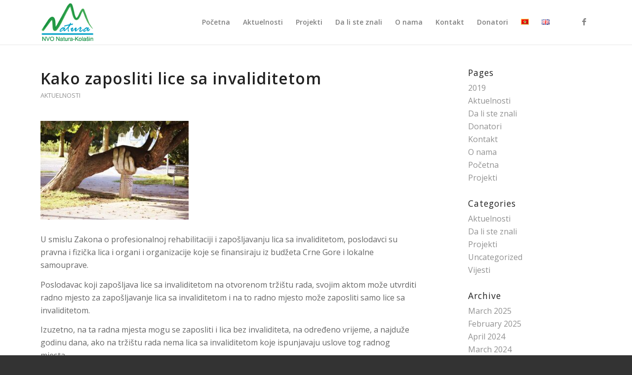

--- FILE ---
content_type: text/html; charset=UTF-8
request_url: http://nvonatura.me/2022/11/
body_size: 10748
content:
<!DOCTYPE html>
<html lang="me-ME" class="html_stretched responsive av-preloader-disabled av-default-lightbox  html_header_top html_logo_left html_main_nav_header html_menu_right html_slim html_header_sticky html_header_shrinking_disabled html_mobile_menu_tablet html_header_searchicon html_content_align_center html_header_unstick_top html_header_stretch_disabled html_minimal_header html_minimal_header_shadow html_elegant-blog html_modern-blog html_av-submenu-hidden html_av-submenu-display-click html_av-overlay-side html_av-overlay-side-classic html_av-submenu-clone html_entry_id_4946 av-no-preview html_text_menu_active ">
<head>
<meta charset="UTF-8" />
<meta name="robots" content="noindex, follow" />


<!-- mobile setting -->
<meta name="viewport" content="width=device-width, initial-scale=1, maximum-scale=1">

<!-- Scripts/CSS and wp_head hook -->
<title>November 2022 &#8211; NVO Natura &#8211; Kola&scaron;in</title>
<link rel='dns-prefetch' href='//s.w.org' />
<link rel="alternate" type="application/rss+xml" title="NVO Natura - Kola&scaron;in &raquo; Feed" href="http://nvonatura.me/feed/" />
<link rel="alternate" type="application/rss+xml" title="NVO Natura - Kola&scaron;in &raquo; Comments Feed" href="http://nvonatura.me/comments/feed/" />

<!-- google webfont font replacement -->
<link rel='stylesheet' id='avia-google-webfont' href='//fonts.googleapis.com/css?family=Open+Sans:400,600' type='text/css' media='all'/> 
		<script type="text/javascript">
			window._wpemojiSettings = {"baseUrl":"https:\/\/s.w.org\/images\/core\/emoji\/11\/72x72\/","ext":".png","svgUrl":"https:\/\/s.w.org\/images\/core\/emoji\/11\/svg\/","svgExt":".svg","source":{"concatemoji":"http:\/\/nvonatura.me\/wp-includes\/js\/wp-emoji-release.min.js?ver=4.9.22"}};
			!function(e,a,t){var n,r,o,i=a.createElement("canvas"),p=i.getContext&&i.getContext("2d");function s(e,t){var a=String.fromCharCode;p.clearRect(0,0,i.width,i.height),p.fillText(a.apply(this,e),0,0);e=i.toDataURL();return p.clearRect(0,0,i.width,i.height),p.fillText(a.apply(this,t),0,0),e===i.toDataURL()}function c(e){var t=a.createElement("script");t.src=e,t.defer=t.type="text/javascript",a.getElementsByTagName("head")[0].appendChild(t)}for(o=Array("flag","emoji"),t.supports={everything:!0,everythingExceptFlag:!0},r=0;r<o.length;r++)t.supports[o[r]]=function(e){if(!p||!p.fillText)return!1;switch(p.textBaseline="top",p.font="600 32px Arial",e){case"flag":return s([55356,56826,55356,56819],[55356,56826,8203,55356,56819])?!1:!s([55356,57332,56128,56423,56128,56418,56128,56421,56128,56430,56128,56423,56128,56447],[55356,57332,8203,56128,56423,8203,56128,56418,8203,56128,56421,8203,56128,56430,8203,56128,56423,8203,56128,56447]);case"emoji":return!s([55358,56760,9792,65039],[55358,56760,8203,9792,65039])}return!1}(o[r]),t.supports.everything=t.supports.everything&&t.supports[o[r]],"flag"!==o[r]&&(t.supports.everythingExceptFlag=t.supports.everythingExceptFlag&&t.supports[o[r]]);t.supports.everythingExceptFlag=t.supports.everythingExceptFlag&&!t.supports.flag,t.DOMReady=!1,t.readyCallback=function(){t.DOMReady=!0},t.supports.everything||(n=function(){t.readyCallback()},a.addEventListener?(a.addEventListener("DOMContentLoaded",n,!1),e.addEventListener("load",n,!1)):(e.attachEvent("onload",n),a.attachEvent("onreadystatechange",function(){"complete"===a.readyState&&t.readyCallback()})),(n=t.source||{}).concatemoji?c(n.concatemoji):n.wpemoji&&n.twemoji&&(c(n.twemoji),c(n.wpemoji)))}(window,document,window._wpemojiSettings);
		</script>
		<style type="text/css">
img.wp-smiley,
img.emoji {
	display: inline !important;
	border: none !important;
	box-shadow: none !important;
	height: 1em !important;
	width: 1em !important;
	margin: 0 .07em !important;
	vertical-align: -0.1em !important;
	background: none !important;
	padding: 0 !important;
}
</style>
<link rel='stylesheet' id='dlm-frontend-css'  href='http://nvonatura.me/wp-content/plugins/download-monitor/assets/css/frontend.css?ver=4.9.22' type='text/css' media='all' />
<link rel='stylesheet' id='mediaelement-css'  href='http://nvonatura.me/wp-includes/js/mediaelement/mediaelementplayer-legacy.min.css?ver=4.2.6-78496d1' type='text/css' media='all' />
<link rel='stylesheet' id='wp-mediaelement-css'  href='http://nvonatura.me/wp-includes/js/mediaelement/wp-mediaelement.min.css?ver=4.9.22' type='text/css' media='all' />
<link rel='stylesheet' id='avia-grid-css'  href='http://nvonatura.me/wp-content/themes/enfold/css/grid.css?ver=4.2.3' type='text/css' media='all' />
<link rel='stylesheet' id='avia-base-css'  href='http://nvonatura.me/wp-content/themes/enfold/css/base.css?ver=4.2.3' type='text/css' media='all' />
<link rel='stylesheet' id='avia-layout-css'  href='http://nvonatura.me/wp-content/themes/enfold/css/layout.css?ver=4.2.3' type='text/css' media='all' />
<link rel='stylesheet' id='avia-scs-css'  href='http://nvonatura.me/wp-content/themes/enfold/css/shortcodes.css?ver=4.2.3' type='text/css' media='all' />
<link rel='stylesheet' id='avia-popup-css-css'  href='http://nvonatura.me/wp-content/themes/enfold/js/aviapopup/magnific-popup.css?ver=4.2.3' type='text/css' media='screen' />
<link rel='stylesheet' id='avia-print-css'  href='http://nvonatura.me/wp-content/themes/enfold/css/print.css?ver=4.2.3' type='text/css' media='print' />
<link rel='stylesheet' id='avia-dynamic-css'  href='http://nvonatura.me/wp-content/uploads/dynamic_avia/enfold.css?ver=5aafff1e3edb1' type='text/css' media='all' />
<link rel='stylesheet' id='avia-custom-css'  href='http://nvonatura.me/wp-content/themes/enfold/css/custom.css?ver=4.2.3' type='text/css' media='all' />
<script type='text/javascript' src='http://nvonatura.me/wp-includes/js/jquery/jquery.js?ver=1.12.4'></script>
<script type='text/javascript' src='http://nvonatura.me/wp-includes/js/jquery/jquery-migrate.min.js?ver=1.4.1'></script>
<script type='text/javascript' src='http://nvonatura.me/wp-content/themes/enfold/js/avia-compat.js?ver=4.2.3'></script>
<script type='text/javascript'>
var mejsL10n = {"language":"me","strings":{"mejs.install-flash":"You are using a browser that does not have Flash player enabled or installed. Please turn on your Flash player plugin or download the latest version from https:\/\/get.adobe.com\/flashplayer\/","mejs.fullscreen-off":"Turn off Fullscreen","mejs.fullscreen-on":"Go Fullscreen","mejs.download-video":"Download Video","mejs.fullscreen":"Fullscreen","mejs.time-jump-forward":["Jump forward 1 second","Jump forward %1 seconds"],"mejs.loop":"Toggle Loop","mejs.play":"Play","mejs.pause":"Pause","mejs.close":"Close","mejs.time-slider":"Time Slider","mejs.time-help-text":"Use Left\/Right Arrow keys to advance one second, Up\/Down arrows to advance ten seconds.","mejs.time-skip-back":["Skip back 1 second","Skip back %1 seconds"],"mejs.captions-subtitles":"Captions\/Subtitles","mejs.captions-chapters":"Chapters","mejs.none":"None","mejs.mute-toggle":"Mute Toggle","mejs.volume-help-text":"Use Up\/Down Arrow keys to increase or decrease volume.","mejs.unmute":"Unmute","mejs.mute":"Mute","mejs.volume-slider":"Volume Slider","mejs.video-player":"Video Player","mejs.audio-player":"Audio Player","mejs.ad-skip":"Skip ad","mejs.ad-skip-info":["Skip in 1 second","Skip in %1 seconds"],"mejs.source-chooser":"Source Chooser","mejs.stop":"Stop","mejs.speed-rate":"Speed Rate","mejs.live-broadcast":"Live Broadcast","mejs.afrikaans":"Afrikaans","mejs.albanian":"Albanian","mejs.arabic":"Arabic","mejs.belarusian":"Belarusian","mejs.bulgarian":"Bulgarian","mejs.catalan":"Catalan","mejs.chinese":"Chinese","mejs.chinese-simplified":"Chinese (Simplified)","mejs.chinese-traditional":"Chinese (Traditional)","mejs.croatian":"Croatian","mejs.czech":"Czech","mejs.danish":"Danish","mejs.dutch":"Dutch","mejs.english":"English","mejs.estonian":"Estonian","mejs.filipino":"Filipino","mejs.finnish":"Finnish","mejs.french":"French","mejs.galician":"Galician","mejs.german":"German","mejs.greek":"Greek","mejs.haitian-creole":"Haitian Creole","mejs.hebrew":"Hebrew","mejs.hindi":"Hindi","mejs.hungarian":"Hungarian","mejs.icelandic":"Icelandic","mejs.indonesian":"Indonesian","mejs.irish":"Irish","mejs.italian":"Italian","mejs.japanese":"Japanese","mejs.korean":"Korean","mejs.latvian":"Latvian","mejs.lithuanian":"Lithuanian","mejs.macedonian":"Macedonian","mejs.malay":"Malay","mejs.maltese":"Maltese","mejs.norwegian":"Norwegian","mejs.persian":"Persian","mejs.polish":"Polish","mejs.portuguese":"Portuguese","mejs.romanian":"Romanian","mejs.russian":"Russian","mejs.serbian":"Serbian","mejs.slovak":"Slovak","mejs.slovenian":"Slovenian","mejs.spanish":"Spanish","mejs.swahili":"Swahili","mejs.swedish":"Swedish","mejs.tagalog":"Tagalog","mejs.thai":"Thai","mejs.turkish":"Turkish","mejs.ukrainian":"Ukrainian","mejs.vietnamese":"Vietnamese","mejs.welsh":"Welsh","mejs.yiddish":"Yiddish"}};
</script>
<script type='text/javascript' src='http://nvonatura.me/wp-includes/js/mediaelement/mediaelement-and-player.min.js?ver=4.2.6-78496d1'></script>
<script type='text/javascript' src='http://nvonatura.me/wp-includes/js/mediaelement/mediaelement-migrate.min.js?ver=4.9.22'></script>
<script type='text/javascript'>
/* <![CDATA[ */
var _wpmejsSettings = {"pluginPath":"\/wp-includes\/js\/mediaelement\/","classPrefix":"mejs-","stretching":"responsive"};
/* ]]> */
</script>
<link rel='https://api.w.org/' href='http://nvonatura.me/wp-json/' />
<link rel="EditURI" type="application/rsd+xml" title="RSD" href="http://nvonatura.me/xmlrpc.php?rsd" />
<link rel="wlwmanifest" type="application/wlwmanifest+xml" href="http://nvonatura.me/wp-includes/wlwmanifest.xml" /> 
<meta name="generator" content="WordPress 4.9.22" />
<link rel="profile" href="http://gmpg.org/xfn/11" />
<link rel="alternate" type="application/rss+xml" title="NVO Natura - Kola&scaron;in RSS2 Feed" href="http://nvonatura.me/feed/" />
<link rel="pingback" href="http://nvonatura.me/xmlrpc.php" />
<!--[if lt IE 9]><script src="http://nvonatura.me/wp-content/themes/enfold/js/html5shiv.js"></script><![endif]-->



<!--
Debugging Info for Theme support: 

Theme: Enfold
Version: 4.2.3
Installed: enfold
AviaFramework Version: 4.6
AviaBuilder Version: 0.9.5
ML:256-PU:7-PLA:7
WP:4.9.22
Updates: disabled
-->

<style type='text/css'>
@font-face {font-family: 'entypo-fontello'; font-weight: normal; font-style: normal;
src: url('http://nvonatura.me/wp-content/themes/enfold/config-templatebuilder/avia-template-builder/assets/fonts/entypo-fontello.eot?v=3');
src: url('http://nvonatura.me/wp-content/themes/enfold/config-templatebuilder/avia-template-builder/assets/fonts/entypo-fontello.eot?v=3#iefix') format('embedded-opentype'), 
url('http://nvonatura.me/wp-content/themes/enfold/config-templatebuilder/avia-template-builder/assets/fonts/entypo-fontello.woff?v=3') format('woff'), 
url('http://nvonatura.me/wp-content/themes/enfold/config-templatebuilder/avia-template-builder/assets/fonts/entypo-fontello.ttf?v=3') format('truetype'), 
url('http://nvonatura.me/wp-content/themes/enfold/config-templatebuilder/avia-template-builder/assets/fonts/entypo-fontello.svg?v=3#entypo-fontello') format('svg');
} #top .avia-font-entypo-fontello, body .avia-font-entypo-fontello, html body [data-av_iconfont='entypo-fontello']:before{ font-family: 'entypo-fontello'; }
</style>
</head>




<body id="top" class="archive date stretched open_sans " itemscope="itemscope" itemtype="https://schema.org/WebPage" >

	
	<div id='wrap_all'>

	
<header id='header' class='all_colors header_color light_bg_color  av_header_top av_logo_left av_main_nav_header av_menu_right av_slim av_header_sticky av_header_shrinking_disabled av_header_stretch_disabled av_mobile_menu_tablet av_header_searchicon av_header_unstick_top av_minimal_header av_minimal_header_shadow av_bottom_nav_disabled  av_header_border_disabled'  role="banner" itemscope="itemscope" itemtype="https://schema.org/WPHeader" >

		<div  id='header_main' class='container_wrap container_wrap_logo'>
	
        <div class='container av-logo-container'><div class='inner-container'><span class='logo'><a href='http://nvonatura.me/'><img height='100' width='300' src='http://nvonatura.me/wp-content/uploads/2018/03/logo-natura-OK2.png' alt='NVO Natura - Kola&scaron;in' /></a></span><nav class='main_menu' data-selectname='Select a page'  role="navigation" itemscope="itemscope" itemtype="https://schema.org/SiteNavigationElement" ><div class="avia-menu av-main-nav-wrap av_menu_icon_beside"><ul id="avia-menu" class="menu av-main-nav"><li id="menu-item-3348" class="menu-item menu-item-type-custom menu-item-object-custom menu-item-home menu-item-top-level menu-item-top-level-1"><a href="http://nvonatura.me/" itemprop="url"><span class="avia-bullet"></span><span class="avia-menu-text">Početna</span><span class="avia-menu-fx"><span class="avia-arrow-wrap"><span class="avia-arrow"></span></span></span></a></li>
<li id="menu-item-3413" class="menu-item menu-item-type-post_type menu-item-object-page menu-item-top-level menu-item-top-level-2"><a href="http://nvonatura.me/aktuelnosti/" itemprop="url"><span class="avia-bullet"></span><span class="avia-menu-text">Aktuelnosti</span><span class="avia-menu-fx"><span class="avia-arrow-wrap"><span class="avia-arrow"></span></span></span></a></li>
<li id="menu-item-3450" class="menu-item menu-item-type-post_type menu-item-object-page menu-item-top-level menu-item-top-level-3"><a href="http://nvonatura.me/projekti/" itemprop="url"><span class="avia-bullet"></span><span class="avia-menu-text">Projekti</span><span class="avia-menu-fx"><span class="avia-arrow-wrap"><span class="avia-arrow"></span></span></span></a></li>
<li id="menu-item-3349" class="menu-item menu-item-type-post_type menu-item-object-page menu-item-top-level menu-item-top-level-4"><a href="http://nvonatura.me/da-li-ste-znali/" itemprop="url"><span class="avia-bullet"></span><span class="avia-menu-text">Da li ste znali</span><span class="avia-menu-fx"><span class="avia-arrow-wrap"><span class="avia-arrow"></span></span></span></a></li>
<li id="menu-item-3384" class="menu-item menu-item-type-post_type menu-item-object-page menu-item-top-level menu-item-top-level-5"><a href="http://nvonatura.me/o-nama/" itemprop="url"><span class="avia-bullet"></span><span class="avia-menu-text">O nama</span><span class="avia-menu-fx"><span class="avia-arrow-wrap"><span class="avia-arrow"></span></span></span></a></li>
<li id="menu-item-3350" class="menu-item menu-item-type-post_type menu-item-object-page menu-item-top-level menu-item-top-level-6"><a href="http://nvonatura.me/kontakt/" itemprop="url"><span class="avia-bullet"></span><span class="avia-menu-text">Kontakt</span><span class="avia-menu-fx"><span class="avia-arrow-wrap"><span class="avia-arrow"></span></span></span></a></li>
<li id="menu-item-3683" class="menu-item menu-item-type-post_type menu-item-object-page menu-item-top-level menu-item-top-level-7"><a href="http://nvonatura.me/donatori/" itemprop="url"><span class="avia-bullet"></span><span class="avia-menu-text">Donatori</span><span class="avia-menu-fx"><span class="avia-arrow-wrap"><span class="avia-arrow"></span></span></span></a></li>
<li id="menu-item-3455-me" class="lang-item lang-item-61 lang-item-me lang-item-first current-lang menu-item menu-item-type-custom menu-item-object-custom menu-item-top-level menu-item-top-level-8"><a href="http://nvonatura.me/2022/11/" itemprop="url"><span class="avia-bullet"></span><span class="avia-menu-text"><img src="[data-uri]" title="Crnogorski jezik" alt="Crnogorski jezik" /></span><span class="avia-menu-fx"><span class="avia-arrow-wrap"><span class="avia-arrow"></span></span></span></a></li>
<li id="menu-item-3455-en" class="lang-item lang-item-57 lang-item-en no-translation menu-item menu-item-type-custom menu-item-object-custom menu-item-top-level menu-item-top-level-9"><a href="http://nvonatura.me/en/" itemprop="url"><span class="avia-bullet"></span><span class="avia-menu-text"><img src="[data-uri]" title="English" alt="English" /></span><span class="avia-menu-fx"><span class="avia-arrow-wrap"><span class="avia-arrow"></span></span></span></a></li>
<li id="menu-item-search" class="noMobile menu-item menu-item-search-dropdown menu-item-avia-special">
							<a href="?s=" data-avia-search-tooltip="

&lt;form action=&quot;http://nvonatura.me/&quot; id=&quot;searchform&quot; method=&quot;get&quot; class=&quot;&quot;&gt;
	&lt;div&gt;
		&lt;input type=&quot;submit&quot; value=&quot;&quot; id=&quot;searchsubmit&quot; class=&quot;button avia-font-entypo-fontello&quot; /&gt;
		&lt;input type=&quot;text&quot; id=&quot;s&quot; name=&quot;s&quot; value=&quot;&quot; placeholder='Search' /&gt;
			&lt;/div&gt;
&lt;/form&gt;" aria-hidden='true' data-av_icon='' data-av_iconfont='entypo-fontello'><span class="avia_hidden_link_text">Search</span></a>
	        		   </li><li class="av-burger-menu-main menu-item-avia-special av-small-burger-icon">
	        			<a href="#">
							<span class="av-hamburger av-hamburger--spin av-js-hamburger">
					        <span class="av-hamburger-box">
						          <span class="av-hamburger-inner"></span>
						          <strong>Menu</strong>
					        </span>
							</span>
						</a>
	        		   </li></ul></div><ul class='noLightbox social_bookmarks icon_count_1'><li class='social_bookmarks_facebook av-social-link-facebook social_icon_1'><a target='_blank' href='https://www.facebook.com/NaturaCrnaGora/' aria-hidden='true' data-av_icon='' data-av_iconfont='entypo-fontello' title='Facebook'><span class='avia_hidden_link_text'>Facebook</span></a></li></ul></nav></div> </div> 
		<!-- end container_wrap-->
		</div>
		
		<div class='header_bg'></div>

<!-- end header -->
</header>
		
	<div id='main' class='all_colors' data-scroll-offset='88'>

	
		<div class='container_wrap container_wrap_first main_color sidebar_right'>

			<div class='container template-blog '>

				<main class='content av-content-small alpha units'  role="main" itemprop="mainContentOfPage" itemscope="itemscope" itemtype="https://schema.org/Blog" >
					
					                    

                    <article class='post-entry post-entry-type-standard post-entry-4946 post-loop-1 post-parity-odd post-entry-last custom with-slider post-4946 post type-post status-publish format-standard has-post-thumbnail hentry category-aktuelnosti'  itemscope="itemscope" itemtype="https://schema.org/BlogPosting" itemprop="blogPost" ><div class='blog-meta'></div><div class='entry-content-wrapper clearfix standard-content'><header class="entry-content-header"><h2 class='post-title entry-title'  itemprop="headline" >	<a href='http://nvonatura.me/aktuelnosti/kako-zaposliti-lice-sa-invaliditetom/' rel='bookmark' title='Permanent Link: Kako zaposliti lice sa invaliditetom'>Kako zaposliti lice sa invaliditetom			<span class='post-format-icon minor-meta'></span>	</a></h2><span class="blog-categories minor-meta"><a href="http://nvonatura.me/category/aktuelnosti/" rel="tag">Aktuelnosti</a> </span><span class="av-vertical-delimiter"></span><div class="entry-content"  itemprop="text" ><p><a href="http://nvonatura.me/wp-content/uploads/2022/11/lica.jpg"><img class="alignnone size-medium wp-image-4947" src="http://nvonatura.me/wp-content/uploads/2022/11/lica-300x200.jpg" alt="" width="300" height="200" srcset="http://nvonatura.me/wp-content/uploads/2022/11/lica-300x200.jpg 300w, http://nvonatura.me/wp-content/uploads/2022/11/lica-768x513.jpg 768w, http://nvonatura.me/wp-content/uploads/2022/11/lica-1030x687.jpg 1030w, http://nvonatura.me/wp-content/uploads/2022/11/lica-1500x1001.jpg 1500w, http://nvonatura.me/wp-content/uploads/2022/11/lica-705x470.jpg 705w, http://nvonatura.me/wp-content/uploads/2022/11/lica-450x300.jpg 450w, http://nvonatura.me/wp-content/uploads/2022/11/lica.jpg 1536w" sizes="(max-width: 300px) 100vw, 300px" /></a></p>
<p>U smislu Zakona o profesionalnoj rehabilitaciji i zapošljavanju lica sa invaliditetom, poslodavci su pravna i fizička lica i organi i organizacije koje se finansiraju iz budžeta Crne Gore i lokalne samouprave.</p>
<p>Poslodavac koji zapošljava lice sa invaliditetom na otvorenom tržištu rada, svojim aktom može utvrditi radno mjesto za zapošljavanje lica sa invaliditetom i na to radno mjesto može zaposliti samo lice sa invaliditetom.</p>
<p>Izuzetno, na ta radna mjesta mogu se zaposliti i lica bez invaliditeta, na određeno vrijeme, a najduže godinu dana, ako na tržištu rada nema lica sa invaliditetom koje ispunjavaju uslove tog radnog mjesta.</p>
<p>Poslodavac koji zaposli lice sa invaliditetom može ostvariti pravo kod Zavoda &#8211; Fonda za profesionalnu rehabilitaciju i zapošljavanje lica sa invaliditetom na subvencije:</p>
<ul>
<li>subvencije zarade lica sa invaliditetom:</li>
</ul>
<p>&#8211; 75 % od isplaćene bruto zarade za cijeli period zaposlenosti, za poslodavca koji zaposli lice sa najmanje 50% invaliditeta;</p>
<p>&#8211; za poslodavca koji zaposli lice sa invaliditetom manjim od 50%, subvencija iznosi: u prvoj godini 75%, u drugoj 60 %, u trećoj i svakoj narednoj godini 50% od isplaćene bruto zarade.</p>
<ul>
<li>bespovratna sredstva za prilagodjavanje radnog mjesta i uslova rada za lica sa invaliditetom (100 % od opravdanih troškova, u skladu sa Zakonom o državnoj pomoći);</li>
<li>kreditna sredstva pod povoljnim uslovima za kupovinu mašina, opreme i alata potrebnog za lica sa invaliditetom (100 % od opravdanih troškova, u skladu sa Zakonom o državnoj pomoći);</li>
<li>učešće u finansiranju ličnih troškova asistenta (pomagača u radu) lica sa invaliditetom (obračunava se do visine minimalne zarade u skladu sa Opštim kolektivnim ugovorom, zavisno od vremena provedenog na radu).</li>
</ul>
<p>Pravo na subvencije ima i lice sa invaliditetom koje se samozaposli, koje obavlja samostalnu djelatnost ili osnuje privredno društvo, koje se zaposli u porodičnom domaćinstvu i obavlja poljoprivrednu djelatnost kao jedino, glavno ili dopunsko zanimanje.</p>
<p>Zahtjeve za ostvarivanje prava na ove subvencije, poslodavac podnosi, na propisanim obrascima, birou rada prema sjedištu poslodavca odnosno prebivalištu lica sa invaliditetom.</p>
<p>Dokumentacija se podnosi u originalu, ovjerenoj fotokopiji ili fotokopiji uz koju podnosilac zahtjeva daje na uvid original.</p>
<p>Subvencija zarade</p>
<p>Uz zahtjev poslodavac obavezno podnosi:</p>
<p>&#8211; dokaz o registraciji kod nadležnog suda i dokaz o ispunjenosti uslova za obavljanje djelatnosti;</p>
<p>&#8211; dokaz o ostvarenom statusu lica sa invaliditetom, u smislu člana 6 Zakona;</p>
<p>&#8211; ugovor o radu zaključen sa licem sa invaliditetom;</p>
<p>&#8211; dokaz o prijavi lica sa invaliditetom na obavezno socijalno osiguranje:</p>
<p>&#8211; dokaz o isplati zarade licu sa invaliditetom za prethodni mjesec.</p>
<p>Bespovratna sredstva za prilagodjavanje radnog mjesta i uslova rada za lica sa invaliditetom</p>
<p>Uz zahtjev poslodavac obavezno podnosi:</p>
<p>&#8211; dokaz o registraciji kod nadležnog suda i dokaz o ispunjenosti uslova za obavljanje djelatnosti;</p>
<p>&#8211; dokaz o ostvarenom statusu lica sa invaliditetom, u smislu člana 6 Zakona;</p>
<p>&#8211; ugovor o radu zaključen sa licem sa invaliditetom;</p>
<p>&#8211; dokaz o prijavi lica sa invaliditetom na obavezno socijalno osiguranje;</p>
<p>&#8211; izvještaj izvođača profesionalne rehabilitacije o sprovedenim mjerama i aktivnostima profesionalne rehabilitacije (analiza konkretnog radnog mjesta i radnog okruženja lica sa invaliditetom, izrada plana prilagođavanja radnog mjesta i radnog okruženja za lice sa invaliditetom i izrada plana potrebne opreme i sredstava za rad za lice sa invaliditetom);</p>
<p>&#8211; specifikacija troškova za opremanje radnog mjesta i uslova rada;</p>
<p>Kreditna sredstva pod povoljnim uslovima za kupovinu mašina, opreme i alata potrebnog za lica sa invaliditetom</p>
<p>Uz zahtjev poslodavac obavezno podnosi:</p>
<p>&#8211; dokaz o registraciji kod nadležnog suda i dokaz o ispunjenosti uslova za obavljanje djelatnosti;</p>
<p>&#8211; dokaz o ostvarenom statusu lica sa invaliditetom, u smislu člana 6 Zakona;</p>
<p>&#8211; ugovor o radu zaključen sa licem sa invaliditetom;</p>
<p>&#8211; dokaz o prijavi lica sa invaliditetom na obavezno socijalno osiguranje;</p>
<p>&#8211; izvještaj izvođača profesionalne rehabilitacije o sprovedenim mjerama i aktivnostima profesionalne rehabilitacije (analiza konkretnog radnog mjesta i radnog okruženja lica sa invaliditetom i izrada plana prilagođavanja radnog mjesta i radnog okruženja za lice sa invaliditetom);</p>
<p>&#8211; dokaz o odobrenom namjenskom kreditu od poslovne banke ili druge kreditno-finansijske institucije; plan otplate kredita; dokaz o redovnoj otplati kreditnih sredstava; dokaz od proizvođača o razlici u cijeni mašine, opreme i alata namijenje za rad za lice sa invaliditetom.</p>
<p>Učešće u finansiranju ličnih troškova asistenta (pomagača u radu) lica sa invaliditetom</p>
<p>Uz zahtjev poslodavac obavezno podnosi:</p>
<p>&#8211; dokaz o registraciji kod nadležnog suda i dokaz o ispunjenosti uslova za obavljanje djelatnosti;</p>
<p>&#8211; dokaz o ostvarenom statusu lica sa invaliditetom, u smislu člana 6 Zakona;</p>
<p>&#8211; ugovor o radu zaključen sa licem sa invaliditetom;</p>
<p>&#8211; dokaz o prijavi lica sa invaliditetom na obavezno socijalno osiguranje;</p>
<p>&#8211; izvještaj izvođača profesionalne rehabilitacije o sprovedenim mjerama i aktivnostima profesionalne rehabilitacije (analiza konkretnog radnog mjesta i radnog okruženja lica sa invaliditetom i izrada plana prilagođavanja radnog mjesta i radnog okruženja za lice sa invaliditetom);</p>
<p>&#8211; dokaz o vremenu provedenom na radu asistenta (pomagača u radu) za prethodni mjesec.</p>
<p>Odluku o pravu na subvencije donosi direktor Zavoda, na predlog Savjeta Fonda, međusobna prava, obaveze i odgovornosti Zavoda i poslodavca uređuju se ugovorom.</p>
<p>Pravo na subvencije pripada za vrijeme trajanja radnog odnosa lica sa invaliditetom.</p>
<p>&nbsp;</p>
<div class="entry-content">
<p>NVO Natura realizuje projekat “Za veću inkluziju lica sa invaliditetom na tržištu rada u Kolašinu” koji je podržan na konkursu za finansiranje projekata zapošljavanja lica sa invaliditetom – grant šema, Zavoda za zapošljavanje Crne Gore.<br />
Grant šemom dodjeljuju se sredstva Fonda za profesionalnu rehabilitaciju<br />
Glavni cilj projekta: Doprinijeti poštovanju prava osoba sa invaliditetom na jednak pristup tržištu rada.<br />
Specifični cilj: Profesionalno osposobljavanje za rad osoba sa invaliditetom sa teritorije opštine Kolašin u skladu sa potrebama tržišta rada.</p>
</div>
</div><span class='post-meta-infos'><time class='date-container minor-meta updated' >08/11/2022</time><span class='text-sep text-sep-date'>/</span><span class="blog-author minor-meta">by <span class="entry-author-link" ><span class="vcard author"><span class="fn"><a href="http://nvonatura.me/author/mikan/" title="Posts by Mikan Medenica" rel="author">Mikan Medenica</a></span></span></span></span></span></header><footer class="entry-footer"></footer><div class='post_delimiter'></div></div><div class='post_author_timeline'></div><span class='hidden'>
			<span class='av-structured-data'  itemprop="ImageObject" itemscope="itemscope" itemtype="https://schema.org/ImageObject"  itemprop='image'>
					   <span itemprop='url' >http://nvonatura.me/wp-content/uploads/2022/11/lica.jpg</span>
					   <span itemprop='height' >1025</span>
					   <span itemprop='width' >1536</span>
				  </span><span class='av-structured-data'  itemprop="publisher" itemtype="https://schema.org/Organization" itemscope="itemscope" >
				<span itemprop='name'>Mikan Medenica</span>
				<span itemprop='logo' itemscope itemtype='http://schema.org/ImageObject'>
				   <span itemprop='url'>http://nvonatura.me/wp-content/uploads/2018/03/logo-natura-OK2.png</span>
				 </span>
			  </span><span class='av-structured-data'  itemprop="author" itemscope="itemscope" itemtype="https://schema.org/Person" ><span itemprop='name'>Mikan Medenica</span></span><span class='av-structured-data'  itemprop="datePublished" datetime="2022-11-08T09:44:14+00:00" >2022-11-08 09:44:14</span><span class='av-structured-data'  itemprop="dateModified" itemtype="https://schema.org/dateModified" >2022-11-08 09:44:14</span><span class='av-structured-data'  itemprop="mainEntityOfPage" itemtype="https://schema.org/mainEntityOfPage" ><span itemprop='name'>Kako zaposliti lice sa invaliditetom</span></span></span></article><div class='custom'></div>
				<!--end content-->
				</main>

				<aside class='sidebar sidebar_right  alpha units'  role="complementary" itemscope="itemscope" itemtype="https://schema.org/WPSideBar" ><div class='inner_sidebar extralight-border'><section class='widget widget_pages'><h3 class='widgettitle'>Pages</h3><ul><li class="page_item page-item-5061"><a href="http://nvonatura.me/2019-2/">2019</a></li>
<li class="page_item page-item-1080"><a href="http://nvonatura.me/aktuelnosti/">Aktuelnosti</a></li>
<li class="page_item page-item-2"><a href="http://nvonatura.me/da-li-ste-znali/">Da li ste znali</a></li>
<li class="page_item page-item-3643"><a href="http://nvonatura.me/donatori/">Donatori</a></li>
<li class="page_item page-item-632"><a href="http://nvonatura.me/kontakt/">Kontakt</a></li>
<li class="page_item page-item-3378"><a href="http://nvonatura.me/o-nama/">O nama</a></li>
<li class="page_item page-item-206"><a href="http://nvonatura.me/">Početna</a></li>
<li class="page_item page-item-932"><a href="http://nvonatura.me/projekti/">Projekti</a></li>
</ul><span class='seperator extralight-border'></span></section><section class='widget widget_categories'><h3 class='widgettitle'>Categories</h3><ul>	<li class="cat-item cat-item-241"><a href="http://nvonatura.me/category/aktuelnosti/" >Aktuelnosti</a>
</li>
	<li class="cat-item cat-item-200"><a href="http://nvonatura.me/category/da-li-ste-znali/" >Da li ste znali</a>
</li>
	<li class="cat-item cat-item-202"><a href="http://nvonatura.me/category/projekti/" >Projekti</a>
</li>
	<li class="cat-item cat-item-63"><a href="http://nvonatura.me/category/uncategorized-me/" >Uncategorized</a>
</li>
	<li class="cat-item cat-item-195"><a href="http://nvonatura.me/category/vijesti-me/" >Vijesti</a>
</li>
</ul><span class='seperator extralight-border'></span></section><section class='widget widget_archive'><h3 class='widgettitle'>Archive</h3><ul>	<li><a href='http://nvonatura.me/2025/03/'>March 2025</a></li>
	<li><a href='http://nvonatura.me/2025/02/'>February 2025</a></li>
	<li><a href='http://nvonatura.me/2024/04/'>April 2024</a></li>
	<li><a href='http://nvonatura.me/2024/03/'>March 2024</a></li>
	<li><a href='http://nvonatura.me/2024/02/'>February 2024</a></li>
	<li><a href='http://nvonatura.me/2024/01/'>January 2024</a></li>
	<li><a href='http://nvonatura.me/2023/12/'>December 2023</a></li>
	<li><a href='http://nvonatura.me/2023/10/'>October 2023</a></li>
	<li><a href='http://nvonatura.me/2023/07/'>July 2023</a></li>
	<li><a href='http://nvonatura.me/2023/05/'>May 2023</a></li>
	<li><a href='http://nvonatura.me/2023/04/'>April 2023</a></li>
	<li><a href='http://nvonatura.me/2023/03/'>March 2023</a></li>
	<li><a href='http://nvonatura.me/2023/02/'>February 2023</a></li>
	<li><a href='http://nvonatura.me/2023/01/'>January 2023</a></li>
	<li><a href='http://nvonatura.me/2022/12/'>December 2022</a></li>
	<li><a href='http://nvonatura.me/2022/11/'>November 2022</a></li>
	<li><a href='http://nvonatura.me/2022/10/'>October 2022</a></li>
	<li><a href='http://nvonatura.me/2022/09/'>September 2022</a></li>
	<li><a href='http://nvonatura.me/2022/08/'>August 2022</a></li>
	<li><a href='http://nvonatura.me/2022/07/'>July 2022</a></li>
	<li><a href='http://nvonatura.me/2022/06/'>June 2022</a></li>
	<li><a href='http://nvonatura.me/2022/05/'>May 2022</a></li>
	<li><a href='http://nvonatura.me/2022/04/'>April 2022</a></li>
	<li><a href='http://nvonatura.me/2022/03/'>March 2022</a></li>
	<li><a href='http://nvonatura.me/2022/01/'>January 2022</a></li>
	<li><a href='http://nvonatura.me/2021/12/'>December 2021</a></li>
	<li><a href='http://nvonatura.me/2021/11/'>November 2021</a></li>
	<li><a href='http://nvonatura.me/2021/10/'>October 2021</a></li>
	<li><a href='http://nvonatura.me/2021/06/'>June 2021</a></li>
	<li><a href='http://nvonatura.me/2021/05/'>May 2021</a></li>
	<li><a href='http://nvonatura.me/2021/03/'>March 2021</a></li>
	<li><a href='http://nvonatura.me/2021/01/'>January 2021</a></li>
	<li><a href='http://nvonatura.me/2020/12/'>December 2020</a></li>
	<li><a href='http://nvonatura.me/2020/11/'>November 2020</a></li>
	<li><a href='http://nvonatura.me/2020/09/'>September 2020</a></li>
	<li><a href='http://nvonatura.me/2020/07/'>July 2020</a></li>
	<li><a href='http://nvonatura.me/2020/06/'>June 2020</a></li>
	<li><a href='http://nvonatura.me/2020/05/'>May 2020</a></li>
	<li><a href='http://nvonatura.me/2020/04/'>April 2020</a></li>
	<li><a href='http://nvonatura.me/2020/03/'>March 2020</a></li>
	<li><a href='http://nvonatura.me/2020/02/'>February 2020</a></li>
	<li><a href='http://nvonatura.me/2020/01/'>January 2020</a></li>
	<li><a href='http://nvonatura.me/2019/12/'>December 2019</a></li>
	<li><a href='http://nvonatura.me/2019/11/'>November 2019</a></li>
	<li><a href='http://nvonatura.me/2019/10/'>October 2019</a></li>
	<li><a href='http://nvonatura.me/2019/09/'>September 2019</a></li>
	<li><a href='http://nvonatura.me/2019/08/'>August 2019</a></li>
	<li><a href='http://nvonatura.me/2019/07/'>July 2019</a></li>
	<li><a href='http://nvonatura.me/2019/06/'>June 2019</a></li>
	<li><a href='http://nvonatura.me/2019/05/'>May 2019</a></li>
	<li><a href='http://nvonatura.me/2019/04/'>April 2019</a></li>
	<li><a href='http://nvonatura.me/2019/03/'>March 2019</a></li>
	<li><a href='http://nvonatura.me/2019/02/'>February 2019</a></li>
	<li><a href='http://nvonatura.me/2019/01/'>January 2019</a></li>
	<li><a href='http://nvonatura.me/2018/12/'>December 2018</a></li>
	<li><a href='http://nvonatura.me/2018/11/'>November 2018</a></li>
	<li><a href='http://nvonatura.me/2018/10/'>October 2018</a></li>
	<li><a href='http://nvonatura.me/2018/09/'>September 2018</a></li>
	<li><a href='http://nvonatura.me/2018/08/'>August 2018</a></li>
	<li><a href='http://nvonatura.me/2018/07/'>July 2018</a></li>
	<li><a href='http://nvonatura.me/2018/06/'>June 2018</a></li>
	<li><a href='http://nvonatura.me/2018/05/'>May 2018</a></li>
	<li><a href='http://nvonatura.me/2018/04/'>April 2018</a></li>
	<li><a href='http://nvonatura.me/2018/03/'>March 2018</a></li>
</ul><span class='seperator extralight-border'></span></section></div></aside>
			</div><!--end container-->

		</div><!-- close default .container_wrap element -->




		


			

			
				<footer class='container_wrap socket_color' id='socket'  role="contentinfo" itemscope="itemscope" itemtype="https://schema.org/WPFooter" >
                    <div class='container'>

                        <span class='copyright'>© Copyright - NVO Natura - Kolašin</span>

                        <ul class='noLightbox social_bookmarks icon_count_1'><li class='social_bookmarks_facebook av-social-link-facebook social_icon_1'><a target='_blank' href='https://www.facebook.com/NaturaCrnaGora/' aria-hidden='true' data-av_icon='' data-av_iconfont='entypo-fontello' title='Facebook'><span class='avia_hidden_link_text'>Facebook</span></a></li></ul>
                    </div>

	            <!-- ####### END SOCKET CONTAINER ####### -->
				</footer>


					<!-- end main -->
		</div>
		
		<!-- end wrap_all --></div>


<script type='text/javascript'>
 /* <![CDATA[ */  
var avia_framework_globals = avia_framework_globals || {};
	avia_framework_globals.gmap_api = ' AIzaSyB_XWPTUUyi7hMHVPFjpAXnghxfp8vfSK4 ';
	avia_framework_globals.gmap_maps_loaded = 'https://maps.googleapis.com/maps/api/js?v=3.30&key= AIzaSyB_XWPTUUyi7hMHVPFjpAXnghxfp8vfSK4 &callback=aviaOnGoogleMapsLoaded';
	avia_framework_globals.gmap_builder_maps_loaded = 'https://maps.googleapis.com/maps/api/js?v=3.30&key= AIzaSyB_XWPTUUyi7hMHVPFjpAXnghxfp8vfSK4 &callback=av_builder_maps_loaded';
	avia_framework_globals.gmap_backend_maps_loaded = 'https://maps.googleapis.com/maps/api/js?v=3.30&callback=av_backend_maps_loaded';
	avia_framework_globals.gmap_source = 'https://maps.googleapis.com/maps/api/js?v=3.30&key= AIzaSyB_XWPTUUyi7hMHVPFjpAXnghxfp8vfSK4 ';
/* ]]> */ 
</script>	

 <script type='text/javascript'>
 /* <![CDATA[ */  
var avia_framework_globals = avia_framework_globals || {};
    avia_framework_globals.frameworkUrl = 'http://nvonatura.me/wp-content/themes/enfold/framework/';
    avia_framework_globals.installedAt = 'http://nvonatura.me/wp-content/themes/enfold/';
    avia_framework_globals.ajaxurl = 'http://nvonatura.me/wp-admin/admin-ajax.php';
/* ]]> */ 
</script>
 
  <script>
jQuery(window).load(function(){
jQuery('#wrap_all a').removeAttr('title');
jQuery('#wrap_all img').removeAttr('title');
});
 </script>
<script type='text/javascript' src='http://nvonatura.me/wp-content/themes/enfold/js/avia.js?ver=4.2.3'></script>
<script type='text/javascript' src='http://nvonatura.me/wp-content/themes/enfold/js/shortcodes.js?ver=4.2.3'></script>
<script type='text/javascript' src='http://nvonatura.me/wp-content/themes/enfold/js/aviapopup/jquery.magnific-popup.min.js?ver=4.2.3'></script>
<script type='text/javascript' src='http://nvonatura.me/wp-includes/js/mediaelement/wp-mediaelement.min.js?ver=4.9.22'></script>
<script type='text/javascript' src='http://nvonatura.me/wp-includes/js/wp-embed.min.js?ver=4.9.22'></script>
<a href='#top' title='Scroll to top' id='scroll-top-link' aria-hidden='true' data-av_icon='' data-av_iconfont='entypo-fontello'><span class="avia_hidden_link_text">Scroll to top</span></a>

<div id="fb-root"></div>
</body>
</html>
